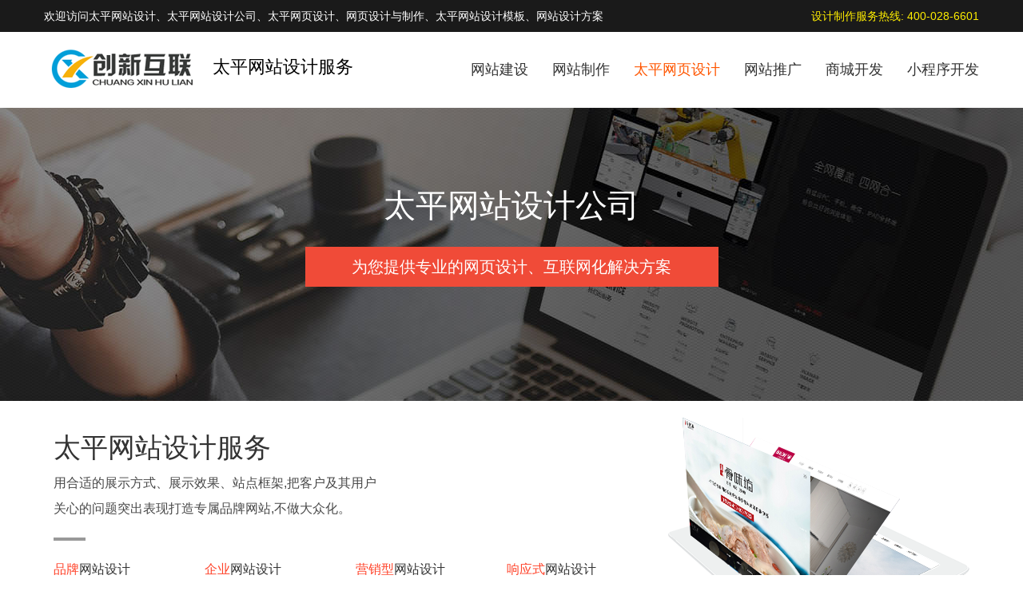

--- FILE ---
content_type: text/html
request_url: http://www.cdkjz.cn/taiping/sheji.html
body_size: 5078
content:
<!DOCTYPE html PUBLIC "-//W3C//DTD XHTML 1.0 Transitional//EN" "http://www.w3.org/TR/xhtml1/DTD/xhtml1-transitional.dtd">

<html xmlns="http://www.w3.org/1999/xhtml">

<head>

    <meta charset="UTF-8">

    <meta name="applicable-device" content="pc,mobile">

    <meta name="viewport" content="width=device-width, initial-scale=1,maximum-scale=1, user-scalable=no">

    <title>太平网站设计_太平网页设计制作公司-快上网设计</title>

    <meta name="keywords" content="太平网站设计,太平网页设计,太平网站设计公司" />

    <meta name="description" content="太平专业网站设计制作公司，网页设计师量身为您定制网页设计与制作，提供多套网站设计模板与网站设计方案供你选择！太平网站设计公司-快上网" />

    <link rel="stylesheet" type="text/css" href="../css/bootstrap.min.css">

    <link rel="stylesheet" type="text/css" href="../css/city.css">

    <script src="../js/jquery-1.7.2.min.js"></script>

</head>

<!--头部-->

<header>

    <div class="top container">

        <div class="container">欢迎访问太平网站设计、太平网站设计公司、太平网页设计、网页设计与制作、太平网站设计模板、网站设计方案<span>设计制作服务热线: 400-028-6601</span></div>

    </div>

    </div>

    <div class="container">

        <nav>

            <span class="logo fl"><a href="/"><img src="../img/logo.png" alt="太平网站设计"></a></span>

            <h1 class="fl">太平网站设计服务</h1>

            <div class="nav fr">

                <ul>

                    <li><a href="../taiping/jianshe.html">网站建设</a></li>

                    <li><a href="../taiping/zhizuo.html">网站制作</a></li>

                    <li><a href="../taiping/sheji.html" class="active">太平网页设计</a></li>

                    <li><a href="../taiping/tuiguang.html">网站推广</a></li>

                    <li><a href="../taiping/shangcheng.html">商城开发</a></li>

                    <li><a href="../taiping/xiaochengxu.html">小程序开发</a></li>

                </ul>

            </div>

            <div class="menu fr"><a href="javascript:;" id="menu"><img src="../img/menu.png" alt=""></a></div>

            <div class="meuns">

                <ul>

                    <li><a href="../taiping/jianshe.html">网站建设</a></li>

                    <li><a href="../taiping/zhizuo.html">网站制作</a></li>

                    <li><a href="../taiping/sheji.html" class="active">网页设计</a></li>

                    <li><a href="../taiping/tuiguang.html">网站推广</a></li>

                    <li><a href="../taiping/shangcheng.html">商城开发</a></li>

                    <li><a href="../taiping/xiaochengxu.html">小程序开发</a></li>

                </ul>

            </div>

        </nav>

    </div>

</header>

<!--banner图-->

<div class="slider" style="background: url(../img/sj_banner.jpg) no-repeat center">

    <div class="container">

        <h3>太平网站设计公司</h3>

        <p class="sj_slider">为您提供专业的网页设计、互联网化解决方案</p>

    </div>

</div>

<!--网站设计服务-->

<div class="sjA container">

    <div class="sjAl fl col-lg-8 col-md-8 col-sm-12 col-xs-12">

        <div class="title">

            <h3>太平网站设计服务</h3>

            <p>用合适的展示方式、展示效果、站点框架,把客户及其用户<br>

                关心的问题突出表现打造专属品牌网站,不做大众化。

            </p>

            <i></i>

        </div>

        <ul>

            <li class="col-lg-3 col-md-3 col-sm-3 col-xs-6"><a href=""><span>品牌</span>网站设计</a></li>

            <li class="col-lg-3 col-md-3 col-sm-3 col-xs-6"><a href=""><span>企业</span>网站设计</a></li>

            <li class="col-lg-3 col-md-3 col-sm-3 col-xs-6"><a href=""><span>营销型</span>网站设计</a></li>

            <li class="col-lg-3 col-md-3 col-sm-3 col-xs-6"><a href=""><span>响应式</span>网站设计</a></li>

            <li class="col-lg-3 col-md-3 col-sm-3 col-xs-6"><a href=""><span>门户</span>网站设计</a></li>

            <li class="col-lg-3 col-md-3 col-sm-3 col-xs-6"><a href=""><span>专题</span>网站设计</a></li>

            <li class="col-lg-3 col-md-3 col-sm-3 col-xs-6"><a href=""><span>集团</span>网站设计</a></li>

            <li class="col-lg-3 col-md-3 col-sm-3 col-xs-6"><a href=""><span>定制</span>网站设计</a></li>

        </ul>

    </div>

    <div class="sjAr fl col-lg-4 col-md-4 col-sm-12 col-xs-12"><img src="../img/sja.png" class="img-responsive"></div>

</div>

<!--网站设计优势-->

<div class="sjB">

    <div class="container">

        <div class="title">

            <h3>太平网站设计优势</h3>

            <p>以网站视觉设计理念刻画过目不忘的网站视觉形象设计</p>

        </div>

        <ul>

            <li class="col-lg-4 col-md-4 col-sm-4 col-xs-12">

                <dd><img src="../img/sjb1.png" class="img-responsive"></dd>

                <dt>

                    <h3>提升品牌识别度</h3>

                    <p>互联网营销的重中之重，便是从品牌出发，深度挖掘<br>

                        用户需求点以品牌的高度、产品的个性赋予网站<br>

                        无与伦比的品牌属性让用户一眼识别、记忆深刻

                    </p>

                </dt>

            </li>

            <li class="col-lg-4 col-md-4 col-sm-4 col-xs-12">

                <dd><img src="../img/sjb2.png" class="img-responsive"></dd>

                <dt>

                <h3>提升品牌消费粘度</h3>

                <p>将品牌理念植入互联网之中，创造良好的服务体验。<br>

                    在用户心中占据有利位置，借助品牌的力量，不断挖掘<br>

                    潜在消费市场，全面提升品牌化网络营销的转化率。

                </p>

                </dt>

            </li>

            <li class="col-lg-4 col-md-4 col-sm-4 col-xs-12">

                <dd><img src="../img/sjb3.png" class="img-responsive"></dd>

                <dt>

                <h3>品牌溢价</h3>

                <p>是否具备品牌支撑，是衡量一个网站隐性价值的关键！<br>

                    精准的形象定位、完善的产品服务，所带来的品牌<br>

                    附加值，会让用户更加认可你的网站及服务

                </p>

                </dt>

            </li>

        </ul>

    </div>

</div>

<!--中小企业网站设计存在哪些问题？-->

<div class="sjC">

    <div class="container">

        <div class="title">

            <h3>太平中小企业网站设计存在哪些问题？</h3>

            <p>网站设计就像你的脸面，关系着别人对你的印象</p>

        </div>

        <div class="sjCs">

            <ul>

                <li class="col-lg-3 col-md-3 col-sm-6 col-xs-12">

                    <dd><img src="../img/sjc1.jpg" alt="" class="img-responsive"></dd>

                    <dt>

                        <h3>对网站设计概今模糊</h3>

                        <p>很多企业没有品牌设计的概念， 想到画册做画册，看到广告做广告， 后消费者也记不清你是做什么的了！</p>

                    </dt>

                </li>

                <li class="col-lg-3 col-md-3 col-sm-6 col-xs-12">

                    <dt>

                    <h3>网站形象对外展示杂乱</h3>

                    <p>许多中小企业做品牌设计只考虑图形漂与否，符不符合其五行八字，结果缺乏消费者沟通与核心定位,白费功夫。</p>

                    </dt>

                    <dd><img src="../img/sjc2.jpg" alt="" class="img-responsive"></dd>

                </li>

                <li class="col-lg-3 col-md-3 col-sm-6 col-xs-12">

                    <dd><img src="../img/sjc3.jpg" alt="" class="img-responsive"></dd>

                    <dt>

                    <h3>用户记不住你的网站</h3>

                    <p>任何的形象包装,只有在定位正确的前提下才有意义。否则，片面地追求形象包装和感动消费者，终的结果必然是只感动自我</p>

                    </dt>

                </li>

                <li class="col-lg-3 col-md-3 col-sm-6 col-xs-12">

                    <dt>

                    <h3>网站定位不明确</h3>

                    <p>企业领导者普遍认为品牌是大企业才能做的,中小企业做不成强势品牌;品牌是个虚无飘渺的东西,没有太大作用</p>

                    </dt>

                    <dd><img src="../img/sjc4.jpg" alt="" class="img-responsive"></dd>

                </li>

            </ul>

        </div>

    </div>

</div>

<!--网站设计我们能做到哪些-->

<div class="sjD container">

    <div class="title">

        <h3>太平网站设计我们能做到哪些</h3>

        <p>网站的风格定位亦是品牌时行全网络营销时所有物料的统一定位</p>

    </div>

    <div class="sjDs">

        <div class="sjDl fl col-lg-6 col-md-7 col-sm-6 col-xs-12">

            <img src="../img/sjd.png" class="img-responsive">

        </div>

        <div class="sjDr fr col-lg-5 col-md-5 col-sm-12 col-xs-12">

            <ul>

                <li>

                    <dd class="fl"></dd>

                    <dt class="fl">

                        <h3>WEB色彩应用规范定位</h3>

                        <p>延续LOGO色系应用规范，结合互联网媒介特征定位网站色系应用规范</p>

                    </dt>

                </li>

                <li>

                    <dd class="fl"></dd>

                    <dt class="fl">

                    <h3>网站辅助图形定位应用设计</h3>

                    <p>强化品牌风格特征,建立标准的网络辅助图型</p>

                    </dt>

                </li>

                <li>

                    <dd class="fl"></dd>

                    <dt class="fl">

                    <h3>图片元素应用规范设计</h3>

                    <p>统一的图片应用素材方向与ICON风格定位设计使网站更显严谨与国际化

                    </p>

                    </dt>

                </li>

            </ul>

        </div>

    </div>

</div>

<div class="jsE zzF margin0">

    <div class="container">

        太平网站建设在用户的角度思考问题，与客户深入沟通， 找到更适合 企业的网站建设专家

    </div>

</div>

<!--问题-->

<div class="jsF container">

    <ul>

        <li class="col-lg-12 col-md-12 col-sm-12 col-xs-12">

                <dd class="fl col-lg-1 col-md-1 col-sm-1 col-xs-2"><img src="../img/wt.png" class="img-responsive"></dd>

                <dt class="fl col-lg-11 col-md-11 col-sm-11 col-xs-10">

                <div class="tit"><h3>网站建设设计时该如何增强网站效果呢？</h3><span>2020-05-14 15:25</span></div>

                <div class="text"><p style="text-indent:2em;">网站建设时要优先明白网站的目标和受众在哪儿，从而根据目标和受众的定位进行网站结构框架搭建。有用户比较感兴趣和有用的内容存在。用户在进入网站时都是靠第一视觉留下的，留白的设计，可以让用户在浏览的时候有呼吸的空间，扩大视觉效果。网站建设在运用图片的时候，要注意换掉底色，可使用其他的颜色，而并非千篇一律的白色，这样也能够避免将部分白色当作透明色的误区。在设置背景色与文字时，建议不要使用鲜艳的颜色，在保证风格统一的同时，扩大两者的视觉对比度，这样才能方便用户阅读，给用户提供更加舒适的阅读环境。</p></div>

                </dt>

            </li><li class="col-lg-12 col-md-12 col-sm-12 col-xs-12">

                <dd class="fl col-lg-1 col-md-1 col-sm-1 col-xs-2"><img src="../img/wt.png" class="img-responsive"></dd>

                <dt class="fl col-lg-11 col-md-11 col-sm-11 col-xs-10">

                <div class="tit"><h3>长春医药中职学校跟本公司签定网站设计协议</h3><span>2020-05-14 15:25</span></div>

                <div class="text"><p style="text-indent:2em;">　　医药中职是长春市教育局批准的一所综合类专业性强的全日制统招教育厅备案学校，毕业生遍布各地，受到了用人单位的极大好评。2016年经吉林省教育厅批准我校与吉林工程职业学院共建了3+2大专学历层次，与吉林工程技术师范学院共建了3+4本科学历层次，为渴望成才的在校生获得更高学历文凭提供了平台。学校科学管理，规范教学、严禁学风，优良的校风吸引了一批又一批广大应往届初、高中毕业生慕名来校就读。目前学校占地面积32000平方米，建筑面积23000平方米，校园环境幽雅，教学设备先进齐全，拥有教学楼、生活楼、餐厅、电教室、图书馆、多媒体教室、乒乓球室、台球室、浴池、超市等，拥有来自多家校企合作单位并与合作单位签署定向联合培养就业协议。学校所有专业课程均由来自各专业战线上的精英，医学教授、机械工程师、技术工人等，他们具有丰富的实践经验，把新生产技术和临床医学科研成果引进课堂，使学生能学到前沿专业知识和技能，为就业打下了坚实的基础。</p></div>

                </dt>

            </li><li class="col-lg-12 col-md-12 col-sm-12 col-xs-12">

                <dd class="fl col-lg-1 col-md-1 col-sm-1 col-xs-2"><img src="../img/wt.png" class="img-responsive"></dd>

                <dt class="fl col-lg-11 col-md-11 col-sm-11 col-xs-10">

                <div class="tit"><h3>医院网站建设设计应注意哪些方面？</h3><span>2020-05-14 15:26</span></div>

                <div class="text"><p style="text-indent:2em;">随着医疗行业的不断发展，医疗行业网站建设已经是很多医院的必经之路，不管是电视广播媒体还是城市的各个角落，随处可见的都是医院广告。随便在网络上搜索某种病或者某个医院，都可以看到各式各样的医院网站，包括一些小的医疗机构同样也拥有自己的网站。从医院网站设计层面来看，公立医院网站的整体感观和页面设计方面没有私立医院要求那么高，会表现得更加中规中矩。一般而言，区分公立医院网站和私立医院网站，我们可以看医院网站上是否有在线咨询或专家咨询功能版块，用户会直接通过网站上的在线咨询直接向客服咨询。</p></div>

                </dt>

            </li>    </ul>

</div>

<!--底部-->

<div class="footer">

    <div class="container">

        <div class="foot_top">太平网站设计服务热线: 13518219792 / 028-86922220</div>

        <div class="foot_nav">

            <ul class="col-5-1 col-md-4 col-sm-4 col-xs-4">

                <h3>网站制作</h3>

                <li><a href="">行业网站制作</a></li>

                <li><a href="">行业网站制作</a></li>

                <li><a href="">行业网站制作</a></li>

            </ul>

            <ul class="col-5-1 col-md-4 col-sm-4 col-xs-4">

                <h3>网站制作</h3>

                <li><a href="">行业网站制作</a></li>

                <li><a href="">行业网站制作</a></li>

                <li><a href="">行业网站制作</a></li>

            </ul>

            <ul class="col-5-1 col-md-4 col-sm-4 col-xs-4">

                <h3>网站制作</h3>

                <li><a href="">行业网站制作</a></li>

                <li><a href="">行业网站制作</a></li>

                <li><a href="">行业网站制作</a></li>

            </ul>

            <ul class="col-5-1 col-md-4 col-sm-4 col-xs-4">

                <h3>网站制作</h3>

                <li><a href="">行业网站制作</a></li>

                <li><a href="">行业网站制作</a></li>

                <li><a href="">行业网站制作</a></li>

            </ul>

            <ul class="col-5-1 col-md-4 col-sm-4 col-xs-4">

                <h3>网站制作</h3>

                <li><a href="">行业网站制作</a></li>

                <li><a href="">行业网站制作</a></li>

                <li><a href="">行业网站制作</a></li>

            </ul>

        </div>

    </div>

    <div class="link">

        <div class="container">

            太平网站设计友情链接：

            <a href="../qinghemen/sheji.html">清河门网站设计</a>

        </div>

    </div>

    <div class="foots container">

        版权所有：快上网科技有限公司　太平网站设计与制作公司　蜀ICP备11025516号

    </div>

</div>

</body>

</html>

<script type="text/javascript">

    $(document).ready(function(){

        $("#menu").click(function(){

            $(".meuns").toggle();

        });

    });

</script>

--- FILE ---
content_type: text/css
request_url: http://www.cdkjz.cn/css/city.css
body_size: 4908
content:
@charset "utf-8";
/*============================ 初始化样式 ============================*/
*{margin:0; padding:0;  }
body{font-family:Microsoft YaHei,'黑体',Verdana,Tahoma,Arial,sans-serif; font-size:14px; color:#333;}
li{list-style:none;}
a{color:#333;text-decoration:none; }
a:hover{color:#ff5600;}
a:focus{outline:none;}
.clear{clear:both;}
.text_overflow /*限制文字,文字超出显示冒号*/
{ white-space:nowrap; text-overflow: ellipsis; overflow:hidden;}
.fl{float: left}
.fr{float: right}

/*========================================= 头部 =====================================*/
header{overflow: hidden;}
.top{width: 100%;background:#1a1a1a;overflow: hidden;line-height: 40px;color: #fff;}
.top span{color: #ffee00;float: right}
nav{overflow: hidden;}
nav h1{font-size: 22px;color: #000;margin-top: 32px;font-weight: normal}
.logo{width: 18%;margin-top: 15px;}
.nav{width: 59%;line-height: 95px;max-height: 95px;}
.nav ul{float: right}
.nav ul li{/*width:16.6%;*//*padding-left:4%;*/font-size: 18px;float: left;text-align: center;margin-left: 30px}
.nav ul li a.active{color: #ff5600}
.menu{display: none}
.meuns{display: none}
.meuns{width: 100%;background-color: #fafafa;position: fixed;top: 60px;left: 0;z-index: 9999}
.meuns ul li{text-align: center;border-bottom: 1px solid #f2f2f2;line-height: 40px;}

/*========================================= banner =====================================*/
.slider{width: 100%;height: 367px;color:#fff;text-align: center}
.slider h3{font-size: 40px;margin-top: 100px;}
.slider p{display:inline-block;overflow:hidden;font-size: 20px;margin-top: 30px;line-height: 2;
    background-color: #029ed7;padding: 5px 5%;}

/*========================================= 标题 =====================================*/
.title{text-align: center;margin-top: 40px}
.title h3{font-weight: normal;font-size: 34px;}
.title p{line-height: 2;margin-top: 10px;font-size: 16px;color: #484848}
.title span{color: #ff0000}

/*========================================= 网站建设 =====================================*/
.jsA{background-color: #f0f0f0;overflow: hidden;padding-bottom: 30px;}
.jsA1{margin-top: 30px;overflow: hidden;background-color: #fff;padding: 20px}
.jsA1 img{float: left;margin-right: 20px;}
.jsA1 .jsA1l{padding: 0}
.jsA1 .jsAr{line-height: 2;color: #4d4d4d;}
.jsA ul{margin-top: 25px;overflow: hidden}
.jsA ul li{text-align: center;float: left;padding:0 10px 0 0;margin-bottom: 10px;}
.jsA ul li div{background-color: #fff;padding: 20px 0}
.jsA ul li b{font-size: 60px;color: #039dd9}
.jsA ul li span{color: #484848;font-size: 60px;}
.jsA ul li p{font-size: 16px;color: #d4d4d4}
.jsA ul li:nth-child(4n){padding-right: 0}

.jsB{overflow: hidden;}
.jsB ul{border-left: 1px solid #DDDDDD;overflow: hidden;margin-top: 20px;}
.jsB ul li{border: 1px solid #DDDDDD;border-top: 1px solid #0775C2;text-align: center;padding: 30px 0;border-left: none}
.jsB ul li h3{font-size: 24px;}
.jsB ul li .num{color: #fd8400;font-size: 32px;}
.jsB ul li p{margin-top: 25px;}
.jsB ul li .text{color: #666;line-height: 1.8;margin: 25px 0}
.jsB ul li a{display: inline-block;width: 124px;line-height:36px;margin: 0 auto;border: 1px solid #0775c2;border-radius: 30px;transition: all 0.3s}
.jsB ul li:hover{background-color: #F2F3F5;border-top: 1px solid #fd8400;}
.jsB ul li:hover a{background-color: #0775c2;transition: all 0.3s;color: #fff}

.jsC{width: 100%;background-color: #f5f5f5;overflow: hidden;margin-top: 35px;padding-bottom: 40px;}
.jsC2 ul li{margin-top: 40px;}
.jsC2 ul li dd{padding: 0}
.jsC2 ul li dt h3{font-size: 18px}
.jsC2 ul li dt p{line-height: 1.8;color: #888;margin-top: 15px;min-height: 100px}
.jsC2 ul li:hover dt h3{color: #0775c2}

.jsD{width: 100%;height:168px;background: url("../img/jsd.jpg") no-repeat center;margin-top: 40px;overflow: hidden}
.jsD .title h3{color: #fff;}
.jsD .title span{display: inline-block;width: 80px;height: 1px;background-color: #23a0fd;margin-top: 15px;}
.jsD .title p{color: #fff}

.jsD1{margin-top: 40px;overflow: hidden}
.jsD1 ul li{float: left;margin-bottom: 20px;overflow: hidden}
.jsD1 ul li dt h3{font-size: 18px;margin: 20px 0;line-height: 24px;overflow: hidden;white-space: nowrap;text-overflow: ellipsis}
.jsD1 ul li dt p{color: #666;line-height: 1.8;min-height: 125px;}
.jsD1 ul li:hover h3{color: #0775c2}
.jsD1 ul li dd{overflow: hidden}
.jsD1 ul li dd img{transition: all 0.3s ease;}
.jsD1 ul li:hover img{transition: all 0.3s ease;transform: scale(1.2)}

.jsE{width: 100%;background-color: #60d0db;overflow: hidden;padding: 20px 0;text-align: center;color: #fff;line-height: 1.8;margin-top: 20px;font-size: 18px;}

.jsF{overflow: hidden;padding-bottom: 30px;}
.jsF ul li{padding: 30px 0;border-bottom: 1px solid #e0dfdf;overflow: hidden}
.jsF ul li dd{text-align: center}
.jsF ul li dd img{display: inline-block}
.jsF ul li .tit{overflow: hidden;color: #888;}
.jsF ul li .tit h3{display: inline-block;float: left;font-size: 18px;color: #000;margin-right: 10px;}
.jsF ul li .text{margin-top: 20px;line-height: 1.8;color: #6c6c6c}
.jsF ul li:last-child{border-bottom: none}
.jsF ul li:hover .tit h3{color: #ff4229}

/*========================================= 网站制作 =====================================*/
.zz_slider{background-color: #dc9d09!important;}
.zzA{line-height: 1.8;color: #888;font-size: 16px;padding: 40px 0}
.zzA span{color: #d61919}

.zzB{width: 100%;background-color: #f2f2f2;padding:30px 0;overflow: hidden}
.zzB ul li{text-align: center;margin-bottom: 20px;}
.zzB ul li div{background-color: #fff;padding: 25px 12px;}
.zzB ul li dd img{display: inline-block;transition: all 0.3s ease}
.zzB ul li dt h3{font-size: 18px;margin: 15px 0}
.zzB ul li dt p{color: #888;line-height: 1.8}
.zzB ul li:hover dd img{transform: rotate(360deg);transition: all 0.3s ease}
.zzB ul li div:hover{box-shadow: 0px 0px 15px #999;}

.zzC ul li{float: left;}
.zzC ul li div{border-bottom: 1px dotted #d9d9d9;overflow: hidden;padding: 40px 0}
.zzC ul li dt h3{font-size: 18px;margin: 15px 0}
.zzC ul li dt p{color: #888;line-height: 1.8}
.zzC ul li:hover dt h3{color: #ff4229}
.zzC ul li:hover dt p{color: #ff4229}

.zzD{width: 100%;background-color: #f5f5f5;overflow: hidden;padding-bottom: 40px;}
.zzD ul{margin-top: 40px;}
.zzD ul li{text-align: center;}
.zzD ul li dd img{display: inline-block;transition: all 0.3s ease}
.zzD ul li dt p{margin-top: 20px;font-size: 16px;}
.zzD ul li:hover dd img{transform: scale(1.1);transition: all 0.3s ease}

.zzE{padding-bottom: 20px;overflow: hidden}
.zzE ul{margin-top: 20px;}
.zzE ul li{text-align: center;margin-bottom: 20px;}
.zzE ul li dd{width:95px;height:95px;background: url("../img/ico.png") no-repeat center;margin: 0 auto;transition: all 0.3s}
.zzE ul li dt{font-size: 16px;margin-top: 15px;}
.zzE ul li:nth-child(1) dd{background-position: 0px 0px;}
.zzE ul li:nth-child(2) dd{background-position: 0px -200px;}
.zzE ul li:nth-child(3) dd{background-position: 0px -400px;}
.zzE ul li:nth-child(4) dd{background-position: 0px -600px;}
.zzE ul li:nth-child(5) dd{background-position: 0px -800px;}
.zzE ul li:nth-child(6) dd{background-position: 0px -1000px;}
.zzE ul li:nth-child(1):hover dd {background-position: 0px -100px;}
.zzE ul li:nth-child(2):hover dd {background-position: 0px -300px;}
.zzE ul li:nth-child(3):hover dd {background-position: 0px -500px;}
.zzE ul li:nth-child(4):hover dd {background-position: 0px -700px;}
.zzE ul li:nth-child(5):hover dd {background-position: 0px -900px;}
.zzE ul li:nth-child(6):hover dd {background-position: 0px -1100px;}

.zzF{background-color: #ee534f!important;}

/*========================================= 网站设计 =====================================*/
.sj_slider{background-color: #f04b38!important;}
.sjA{overflow: hidden}
.sjA .title{text-align: left}
.sjA .title i{display: inline-block;width: 40px;height: 4px;background-color: #999;margin-top: 20px}
.sjA ul li{font-size: 16px;margin-top: 25px;padding: 0}
.sjA ul li span{color: #ff4229}
.sjA .sjAr{padding: 20px 0}

.sjB{overflow: hidden;border-top: 1px solid #eee;padding-bottom: 50px;}
.sjB ul{margin-top: 40px;overflow: hidden}
.sjB ul li{text-align: center;float: left}
.sjB ul li dd img{display: inline-block;transition: all 0.4s;}
.sjB ul li dt h3{font-size: 22px;font-weight: bold;margin: 30px 0 15px}
.sjB ul li dt p{color: #999;line-height: 1.8}
.sjB ul li:hover dd img{transform: rotate(360deg);transition: all 0.4s;}

.sjC{background-color: #f5f5f5;overflow: hidden;padding-bottom: 50px;}
.sjCs{background-color: #fff;overflow: hidden;padding: 20px;margin-top: 50px;}
.sjCs ul li{padding: 0;transition: all 0.5s ease;}
.sjCs ul li dd{height: 175px;overflow: hidden}
.sjCs ul li dd img{transition: all 0.3s}
.sjCs ul li dt{height: 175px;text-align: center;padding: 20px;box-sizing: border-box;overflow: hidden}
.sjCs ul li h3{font-size: 16px;color: #4b4b4b;margin-bottom: 20px;}
.sjCs ul li dt p{color: #999;line-height: 1.8}
.sjCs ul li:hover{background-color: #ff4229;color: #fff;transition: all 0.5s ease;}
.sjCs ul li:hover h3{color: #fff;}
.sjCs ul li:hover p{color: #fff}
.sjCs ul li:hover img{transform: scale(1.2);transition: all 0.5s ease;}

.sjD{overflow: hidden}
.sjDs{margin-top: 50px;overflow: hidden}
.sjDr ul li{width:100%;float:left;margin:30px 0;overflow: hidden}
.sjDr ul li dd{width: 36px;height: 36px;border-radius: 100%}
.sjDr ul li:nth-child(1) dd{background: #eee url(../img/sjd1.png) center center no-repeat;}
.sjDr ul li:nth-child(2) dd{background: #eee url(../img/sjd2.png) center center no-repeat;}
.sjDr ul li:nth-child(3) dd{background: #eee url(../img/sjd3.png) center center no-repeat;}
.sjDr ul li dt{width: 80%;margin-left: 20px;}
.sjDr ul li dt h3{font-size: 18px;margin-bottom: 10px}
.sjDr ul li dt p{color: #999;line-height: 1.8}
.sjDr ul li:hover{color: #ff4229}
.sjDr ul li:hover p{color: #ff4229}
.sjDr ul li:nth-child(1):hover dd {background: #ff4229 url(../img/sjd11.png) center center no-repeat;}
.sjDr ul li:nth-child(2):hover dd {background: #ff4229 url(../img/sdj22.png) center center no-repeat;}
.sjDr ul li:nth-child(3):hover dd {background: #ff4229 url(../img/sjd33.png) center center no-repeat;}
.margin0{margin-top: 0}

/*========================================= 网站推广 =====================================*/
.tg_slider{background-color: #a1c048!important;}
.tgA{width: 100%;background-color: #f8f8f8;overflow: hidden;margin-top: 40px;}
.tgA ul{overflow: hidden;margin: 40px 0 20px}
.tgA ul li{float: left;}
.tgA ul li dl{background-color: #fff;text-align: center;min-height: 340px;}
.tgA ul li dd{height: 160px;padding-top: 30px;box-sizing: border-box;background-color: #2c98d9}
.tgA ul li dd i{display: block;width: 100px; height: 100px;margin: 0 auto;background: url(../img/tga.png) -200px -60px;transition: all .5s;}
.tgA ul li dt{padding: 20px;}
.tgA ul li dt h2{font-size: 18px;margin-bottom: 8px;font-weight: bold;}
.tgA ul li dt p{color: #5d5d5d;line-height: 2}
.tgA ul li:nth-child(2) dd{background-color: #3abb86}
.tgA ul li:nth-child(2) dd i{background-position: 0px -60px;}
.tgA ul li:nth-child(3) dd{background-color: #d92c34}
.tgA ul li:nth-child(3) dd i{background-position: -100px -60px;}
.tgA ul li:nth-child(4) dd{background-color: #899ca8}
.tgA ul li:nth-child(4) dd i{background-position: -300px -60px;}
.tgA ul li:hover dd i{transform: rotate(360deg) scale(1.2);}
.tgA ul li:hover dt h2{color: #fff}
.tgA ul li:hover dt p{color: rgba(255,255,255,0.6)}
.tgA ul li:hover dl{background-color: #2c98d9;transition: all 0.5s;}
.tgA ul li:nth-child(2):hover dl{background-color: #3abb86}
.tgA ul li:nth-child(3):hover dl{background-color: #d92c34}
.tgA ul li:nth-child(4):hover dl{background-color: #899ca8}

.tgB{overflow: hidden}
.tgB ul{margin-top: 20px;overflow: hidden}
.tgB ul li{float: left;padding: 0;}
.tgB ul li dl{border: 1px solid #e6e6e6;width: 94%;padding: 20px 12px;overflow: hidden;min-height: 110px}
.tgB ul li dt{padding: 0}
.tgB ul li dt h3{font-size: 16px;color: #000;margin: 5px 0}
.tgB ul li dt p{color: #565656}

.tgC{overflow: hidden;background-color: #f8f8f8;margin-top: 20px;padding-bottom: 40px}
.tgCs{float:inherit;line-height: 80px;margin: 0 auto;margin-top: 30px;font-size: 22px;font-weight: bold;box-shadow: 0px 0px 15px rgba(0,0,0,0.1);
padding-left: 12%;box-sizing: border-box;background: url("../img/tgc.png") no-repeat 85% #fff;}

.tgD{overflow: hidden}
.tgDs{overflow: hidden;margin-top: 40px;}
.tgD1 ul li{width: 100%;overflow: hidden;margin-bottom: 30px}
.tgD1 ul li dd{padding: 0}
.tgD1 ul li dt{}
.tgD1 ul li dt h3{font-size: 16px;margin-bottom: 5px}
.tgD1 ul li dt p{color: #a4a4a4}

.tgE{background: #f8f8f8;overflow: hidden;margin-top: 40px;padding-bottom: 20px}
.tgE ul{margin-top: 40px}
.tgE ul li{float: left;}
.tgE ul li dl{border: 1px solid #a9a9a9;padding: 0 45px 5px;box-sizing: border-box;}
.tgE ul li dl h3{font-size: 24px;margin: 15px 0 20px}
.tgE ul li dl p{color: #666;line-height: 2}
.tgE ul li:nth-child(5){margin-right: 0}

.tgF{overflow: hidden}
.tgF ul{margin-top: 40px;}
.tgF ul li{padding: 0 6px}
.tgF ul li dl{background-color: #ff7a32;text-align: center;color: #fff;padding: 20px 13px;height: 110px}
.tgF ul li dl h3{font-size: 16px;font-weight: bold;margin-bottom: 5px;overflow: hidden;white-space: nowrap;text-overflow: ellipsis}
.tgF ul li:nth-child(2) dl{background-color: #9bd17b}
.tgF ul li:nth-child(3) dl{background-color: #8aafd2}
.tgF ul li:nth-child(4) dl{background-color: #62cbc5}
.tgF ul li:nth-child(5) dl{background-color: #a49fd2}
.tgF ul li:nth-child(6) dl{background-color: #55aae3}
.tgF ul li:nth-child(7) dl{background-color: #ffbe71}
.tgF ul li:nth-child(8) dl{background-color: #f89ea2}
.tgF ul li:nth-child(9) dl{background-color: #d2926e}
.tgF ul li:nth-child(10) dl{background-color: #504b49}

.tgG{background-color: #a1c048!important;}

/*========================================= 商城开发 =====================================*/
.sc_slider{background-color: #f57e5c!important;}
.scA{border-top: 1px solid #e5e5e5;overflow: hidden;padding: 0}
.scA ul{margin-top: 20px;overflow: hidden}
.scA ul li{margin-bottom: 20px;}
.scA ul li dd img{width: 100%}
.scA ul li dt{padding: 25px 12px;border: 1px solid #eeeeee;box-sizing: border-box;border-top: none;min-height: 167px}
.scA ul li dt h3{font-size: 20px;font-weight: bold;margin-bottom: 10px;overflow: hidden;white-space: nowrap;text-overflow: ellipsis}
.scA ul li dt p{color: #999;line-height: 2;overflow: hidden;  text-overflow: ellipsis;  display: -webkit-box;
    -webkit-line-clamp: 3; -webkit-box-orient: vertical;}
.scA ul li:hover dt{border-color: #f67e34}
.scA ul li:hover h3{color: #f67e34}

.scB{background-color: #f5f5f5;overflow: hidden;padding-bottom: 40px}
.scB ul{overflow: hidden;margin-top: 30px}
.scB ul li{padding: 0}
.scB ul li dd{line-height: 80px;background-color: #f34e3a;font-size: 18px;text-align: center;color: #fff}
.scB ul li dt{background-color: #fff;padding: 20px 25px;line-height: 1.8;color: #6e6e6e;border: 1px solid #dcdcdc;
border-top: none;box-sizing: border-box;border-right: none;min-height: 241px}
.scB ul li:nth-child(2) dd{background-color: #ffb500}
.scB ul li:nth-child(3) dd{background-color: #36d9a9}
.scB ul li:nth-child(4) dd{background-color: #5295c9}
.scB ul li:nth-child(5) dd{background-color: #64bf26}
.scB ul li:nth-child(6) dd{background-color: #ff7e1e;}
.scB ul li:last-child dt{border-right: 1px solid #dcdcdc}

.scC ul li dt p{min-height: 60px}

.scD{background-color: #f7f7f7;overflow: hidden;margin-top: 30px;padding-bottom: 40px}
.scD ul{box-shadow: 0px 0px 15px rgba(0,0,0,0.1);overflow: hidden;margin-top: 20px}
.scD ul li{padding: 20px;text-align: center;border-right: 1px solid #e9e9e9;border-bottom: 1px solid #e9e9e9;
    box-sizing: border-box;min-height: 915px;background-color: #fff;}
.scD ul li h3{margin-bottom: 5px}
.scD ul li span{font-size: 12px;color: #999;}
.scD ul li p{color: #e0b630;border-bottom: 1px solid #e8e8e8;padding: 5px 0}
.scD ul li dl{margin-bottom: 0;position: relative;padding-top: 10px}
.scD ul li dl b{font-size: 34px;color: #fe6c00;font-weight: normal}
.scD ul li dl .sym{background-color: #e8f6ff;border: 1px solid #c7dff9;box-sizing: border-box;width: 50px;line-height: 22px;border-radius: 30px;
font-size: 12px;color: #2085ed;position: absolute;right: 5px;top: 10px}
.scD ul li .text{color: #a493f3}
.scD ul li .gm{display: inline-block;width: 180px;line-height: 40px;background-color: #2085ed;text-align: center;
font-size: 16px;color: #fff;border-radius: 5px;margin-top: 10px}
.scD ul li dd{color: #000;text-align: left;border-bottom: 1px solid #e8e8e8;padding: 15px 0 5px;font-weight: bold;overflow: hidden}
.scD ul li .zdpz{text-align: left;color: #666;box-sizing: border-box;line-height: 2;padding: 10px 0 0 15px}
.scD ul li .dzzc{padding-top:10px;overflow: hidden}
.scD ul li .dzzc dt{width: 50%;float: left;background: url("../img/yes.png") no-repeat 5px;padding-left: 25px;
    text-align: left;color: #999;line-height: 2;box-sizing: border-box}
.scD ul li .dzzc .w100{width: 100%}

/*========================================= 小程序开发 =====================================*/
.xcx_slider{background-color: #e88623!important;}
.xcxA{overflow: hidden;padding-bottom: 20px}
.xcxA ul{margin-top: 25px;overflow: hidden;}
.xcxA ul li{text-align: center;}
.xcxA ul li dd img{display: inline-block;transition: all 0.5s}
.xcxA ul li dt{color: #fff}
.xcxA ul li dt h3{font-size: 26px;margin: 20px 0}
.xcxA ul li dt p{line-height: 1.8}
.xcxA ul li dl{padding: 30px 20px;height: 310px;}
.xcxA ul li:nth-child(1) dl{background-color: #8ec528;}
.xcxA ul li:nth-child(2) dl{background-color: #30c6fb;}
.xcxA ul li:nth-child(3) dl{background-color: #c0c0c0;}
.xcxA ul li:nth-child(4) dl{background-color: #f7b94b;}
.xcxA ul li:nth-child(5) dl{background-color: #ff6867;}
.xcxA ul li:nth-child(5){margin-right: 0}
.xcxA ul li:hover img{transform:rotate(360deg) scale(0.8);transition: all 0.5s}

.xcxB{background-color: #f4f4f4}
.xcxB ul{margin-top: 30px;overflow: hidden}
.xcxB ul li{padding: 30px 0}
.xcxB ul li dd{padding-left: 0}
.xcxB ul li dt h3{font-size: 18px;margin: 5px 0 10px}
.xcxB ul li dt p{color: #606060;}

.xcxC{overflow: hidden;}
.xcxC ul li{margin-top: 40px}
.xcxC ul li dd{font-weight: bold;font-size: 18px}
.xcxC ul li dd b{color: #ff4229;margin-right: 10px}
.xcxC ul li dt{color: #999;line-height: 1.8;margin-top: 10px}

.xcxD{background-color: #f8f8f8;overflow: hidden;margin-top: 10px;padding-bottom: 40px}
.xcxD1{width: 80%;margin: 0 auto;margin-top: 30px;overflow: hidden}
.xcxD1 ul li{line-height: 40px;text-align: center;padding: 0 6px;margin-bottom: 20px}
.xcxD1 ul li a{width:100%;display:inline-block;border: 1px solid #dadada;box-sizing: border-box;background-color: #fff;border-radius: 3px}
.xcxD1 ul li a.active{background-color: #2087ed;color: #fff;border-color: #2087ed}
.xcxD1 ul li a:hover{background-color: #2087ed;color: #fff;border-color: #2087ed}
.xcxD2{box-shadow: 0px 0px 15px rgba(0,0,0,0.1);margin-top: 20px;overflow: hidden;padding: 40px;background-color: #fff}
.xcxD2 dl{display: none}
.xcxD2 dl:first-child{display: block}
.xcxD21{text-align: center}
.xcxD21 img{display: inline-block;}
.xcxD22 h3{font-weight: bold;font-size: 22px;text-align: center}
.xcxD22 ul{padding: 20px 40px 40px;border-bottom: 1px solid #bbbbbb;overflow: hidden}
.xcxD22 ul li{background: url("../img/xcxd2.png") no-repeat left;padding-left: 25px;margin-top: 20px}
/*.xcxD23{padding-top: 30px}
.xcxD23 dd{margin-top: 10px;position: relative}
.xcxD23 dd b{font-size: 20px;color: #ff6800;}
.xcxD23 dd i{position: absolute;top: -25px;left: 10px}
.xcxD23 .ljkt{display: inline-block;width: 140px;line-height: 40px;text-align: center;color: #fff;font-size: 16px;
    background-color: #2087ed;border-radius: 3px}*/
.xcxD23{padding-top: 30px}
.xcxD23 span{margin-right: 10px;}
.xcxD23 dd{margin-top: 10px;position: relative}
.xcxD23 dd b{font-size: 20px;color: #ff6800;}
.xcxD23 dd i{position: absolute;top: -25px;left: 10px}
.xcxD23 .ljkt{display: inline-block;width: 140px;line-height: 40px;text-align: center;color: #fff;font-size: 16px;
    background-color: #2087ed;border-radius: 3px}
.xcxD2jj{line-height: 2;text-align: center;margin-top: 20px}

.xcxE{overflow: hidden}
.xcxE ul li dd{padding-left: 0}
.xcxE ul li{margin-top: 40px}
.xcxE ul li dt h3{font-size: 16px;margin: 5px 0 8px}
.xcxE ul li dt p{color: #666}

.xcxF{background-color: #f8f8f8;margin-top: 40px;padding-bottom: 20px}
.xcxF ul{margin-top: 40px;}
.xcxF ul li{text-align: center;margin-bottom: 20px}
.xcxF ul li dd img{display: inline-block;transition: all 0.5s}
.xcxF ul li dt{margin-top: 20px;font-size: 16px}
.xcxF ul li:hover img{opacity:0.8;transition: all 0.5s}

.xcxG{background-color: #0f7cb5}

.footer{width: 100%;background-color: #1a1a1a;overflow: hidden}
.foot_top{text-align: center;font-size: 16px;margin-top: 45px;color: #fff;}
.foot_nav{text-align: center;margin: 40px 0 20px 0;overflow: hidden}
.foot_nav ul{float: left;margin-bottom: 20px;}
.foot_nav ul h3{font-size: 16px;color: #fff;margin-bottom: 10px;}
.foot_nav ul li a{color: #9fa3a6;line-height: 2}
.foot_nav ul:nth-child(5n){margin-right: 0}
.footer .link{border-top: 1px solid #333435;border-bottom: 1px solid #333435;padding: 20px 0 20px 0;color: #979797;}
.footer .link a{color: #979797;margin-left: 10px;}
.foots{text-align: center;padding: 20px 0;color: #979797}

@media screen and (min-width: 1200px) {
    .col-5-1{width: 18.4%;margin-right: 2%;}
    .tgE ul li{padding: 0}
    .xcxA ul li{padding: 0}
}
@media screen and (max-width: 1200px) {
    nav h1{font-size: 18px;margin-top: 37px;}
    .nav{width: 56%;}
    .nav ul li{margin-left: 15px;font-size: 16px;}
    .logo{width: 22%}
    .tgE ul li:nth-child(5){display: none}
    .scB ul li dt{min-height: 316px}
}
@media screen and (max-width: 1024px) {
    /*.nav ul li{font-size: 16px;}*/
   /* .foot_nav ul{margin-bottom: 20px;}*/
    .logo{width: 25%}
    .nav{width: 75%}
    /*.nav ul li{font-size: 14px}*/
    nav h1{display: none}
    .xcxA ul li:nth-child(5){display: none}
}
@media screen and (max-width: 992px) {
    .jsA ul li:nth-child(2n){padding-right: 0}
    .jsA1 .jsA1l{display: none}
    .sjA{padding-bottom: 40px;}
    .sjA .sjAr{display: none}
    .sjDs .sjDl{display: none}
    .scB ul li dt{min-height: 200px}
    .scB ul li:nth-child(3) dt{border-right: 1px solid #dcdcdc}
    .scD ul li{min-height: 886px}
    .xcxD21{margin-bottom: 20px}
}
@media screen and (max-width: 768px) {
    .top{display: none}
    .nav{display: none}
    .menu{display: block;margin-top: 16px;}
    .logo{margin-top: 0}
    .title h3{font-size: 20px;}
    .slider h3{font-size: 40px}
    .slider p{font-size: 18px}
    .jsC2 ul li{padding: 0}
    .zzA .zzAr{display: none}
    .sjCs ul li dd{text-align: center}
    .sjCs ul li dd img{display: inline-block}
    .xcxA ul li dl{height:auto}
}
@media screen and (max-width: 767px) {
    .jsC2 ul li dt p{min-height: 0}
    .scB ul li:nth-child(3) dt{border: none}
    .scB ul li:nth-child(2n) dt{border-right: 1px solid #dcdcdc}
    .scD ul li{min-height: 0;}
}
@media screen and (max-width: 414px) {
    .meuns{top: 53px;}
    .logo img{width: 170px;}
    .menu img{width: 30px;}
    .title p{line-height: 1.8;margin-top: 5px;}
    .foot_nav{margin: 20px 0}
    .slider h3{font-size: 30px}
    .slider p{font-size: 16px}
    .jsA ul li b{font-size: 40px;}
    .jsA ul li span{font-size: 40px;}
    .jsA ul li p{font-size: 14px;}
    .jsB ul li h3{font-size: 22px;}
    .jsB ul li .num{font-size: 28px;}
    .jsF ul li .tit h3{line-height: 24px;}
    .zzB ul li{padding: 0 5px}
    .scB ul li dt{min-height: 240px}
}
@media screen and (max-width: 375px) {
    .title{margin-top: 30px;}
    .slider h3{font-size: 28px}
    .scB ul li dt{min-height: 270px}
}



